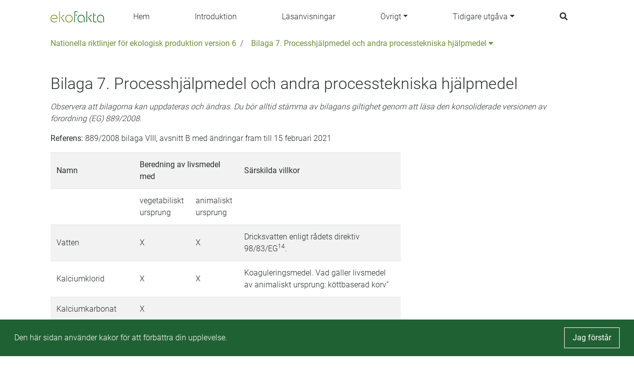

--- FILE ---
content_type: text/html;charset=UTF-8
request_url: https://nationellariktlinjer.ekofakta.se/unit/nr-appendix/9677bf6e-3d23-40a1-9744-874baf63182d;jsessionid=1712BC8DA45390EE93E1978E315F8A00
body_size: 47391
content:
<!--html xmlns:th="http://www.thymeleaf.org" xmlns:layout="http://www.ultraq.net.nz/web/thymeleaf/layout"-->
<!DOCTYPE html>
<html xmlns="http://www.w3.org/1999/xhtml"
      lang = "sv">

<!DOCTYPE html>

<html xmlns="http://www.w3.org/1999/xhtml"
      lang = "sv">


<head>
    <meta charset="utf-8" />
    <meta http-equiv="X-UA-Compatible" content="IE=edge" />
    <meta http-equiv="Content-Type" content="text/html; charset=UTF-8"/>
    <meta name="viewport" content="width=device-width, initial-scale=1, shrink-to-fit=no"/>
    <meta name="description" content="&lt;p&gt;&lt;em&gt;Observera att bilagorna kan uppdateras och &amp;auml;ndras. Du b&amp;ouml;r alltid st&amp;auml;mma av bilagans giltighet genom att l&amp;auml;sa den konsoliderade versionen av f&amp;ouml;rordning (EG) 889/2008.&lt;/em&gt;&lt;/p&gt;
&lt;p&gt;&lt;strong&gt;Referens: &lt;/strong&gt;889/2008 bilaga VIII, avsnitt B med &amp;auml;ndringar fram till 15 februari 2021&lt;/p&gt;
&lt;table&gt;
&lt;tbody&gt;
&lt;tr&gt;
&lt;td width=&quot;130&quot;&gt;
&lt;p&gt;&lt;strong&gt;Namn&lt;/strong&gt;&lt;/p&gt;
&lt;/td&gt;
&lt;td colspan=&quot;2&quot; width=&quot;163&quot;&gt;
&lt;p&gt;&lt;strong&gt;Beredning av livsmedel med&lt;/strong&gt;&lt;/p&gt;
&lt;/td&gt;
&lt;td width=&quot;328&quot;&gt;
&lt;p&gt;&lt;strong&gt;S&amp;auml;rskilda villkor&lt;/strong&gt;&lt;/p&gt;
&lt;/td&gt;
&lt;/tr&gt;
&lt;tr&gt;
&lt;td width=&quot;130&quot;&gt;
&lt;p&gt;&amp;nbsp;&lt;/p&gt;
&lt;/td&gt;
&lt;td width=&quot;85&quot;&gt;
&lt;p&gt;vegetabiliskt ursprung&lt;/p&gt;
&lt;/td&gt;
&lt;td width=&quot;78&quot;&gt;
&lt;p&gt;animaliskt ursprung&lt;/p&gt;
&lt;/td&gt;
&lt;td width=&quot;328&quot;&gt;
&lt;p&gt;&amp;nbsp;&lt;/p&gt;
&lt;/td&gt;
&lt;/tr&gt;
&lt;tr&gt;
&lt;td width=&quot;130&quot;&gt;
&lt;p&gt;Vatten&lt;/p&gt;
&lt;/td&gt;
&lt;td width=&quot;85&quot;&gt;
&lt;p&gt;X&lt;/p&gt;
&lt;/td&gt;
&lt;td width=&quot;78&quot;&gt;
&lt;p&gt;X&lt;/p&gt;
&lt;/td&gt;
&lt;td width=&quot;328&quot;&gt;
&lt;p&gt;Dricksvatten enligt r&amp;aring;dets direktiv 98/83/EG&lt;sup&gt;14&lt;/sup&gt;.&lt;/p&gt;
&lt;/td&gt;
&lt;/tr&gt;
&lt;tr&gt;
&lt;td width=&quot;130&quot;&gt;
&lt;p&gt;Kalciumklorid&lt;/p&gt;
&lt;/td&gt;
&lt;td width=&quot;85&quot;&gt;
&lt;p&gt;X&lt;/p&gt;
&lt;/td&gt;
&lt;td width=&quot;78&quot;&gt;
&lt;p&gt;X&lt;/p&gt;
&lt;/td&gt;
&lt;td width=&quot;328&quot;&gt;
&lt;p&gt;Koaguleringsmedel. Vad g&amp;auml;ller livsmedel av animaliskt ursprung: k&amp;ouml;ttbaserad korv&amp;rdquo;&lt;/p&gt;
&lt;/td&gt;
&lt;/tr&gt;
&lt;tr&gt;
&lt;td width=&quot;130&quot;&gt;
&lt;p&gt;Kalciumkarbonat&lt;/p&gt;
&lt;/td&gt;
&lt;td width=&quot;85&quot;&gt;
&lt;p&gt;X&lt;/p&gt;
&lt;/td&gt;
&lt;td width=&quot;78&quot;&gt;
&lt;p&gt;&amp;nbsp;&lt;/p&gt;
&lt;/td&gt;
&lt;td width=&quot;328&quot;&gt;
&lt;p&gt;&amp;nbsp;&lt;/p&gt;
&lt;/td&gt;
&lt;/tr&gt;
&lt;tr&gt;
&lt;td width=&quot;130&quot;&gt;
&lt;p&gt;Kalciumhydroxid&lt;/p&gt;
&lt;/td&gt;
&lt;td width=&quot;85&quot;&gt;
&lt;p&gt;X&lt;/p&gt;
&lt;/td&gt;
&lt;td width=&quot;78&quot;&gt;
&lt;p&gt;&amp;nbsp;&lt;/p&gt;
&lt;/td&gt;
&lt;td width=&quot;328&quot;&gt;
&lt;p&gt;&amp;nbsp;&lt;/p&gt;
&lt;/td&gt;
&lt;/tr&gt;
&lt;tr&gt;
&lt;td width=&quot;130&quot;&gt;
&lt;p&gt;Kalciumsulfat&lt;/p&gt;
&lt;/td&gt;
&lt;td width=&quot;85&quot;&gt;
&lt;p&gt;X&lt;/p&gt;
&lt;/td&gt;
&lt;td width=&quot;78&quot;&gt;
&lt;p&gt;&amp;nbsp;&lt;/p&gt;
&lt;/td&gt;
&lt;td width=&quot;328&quot;&gt;
&lt;p&gt;Koaguleringsmedel.&lt;/p&gt;
&lt;/td&gt;
&lt;/tr&gt;
&lt;tr&gt;
&lt;td width=&quot;130&quot;&gt;
&lt;p&gt;Magnesiumklorid (eller nigari)&lt;/p&gt;
&lt;/td&gt;
&lt;td width=&quot;85&quot;&gt;
&lt;p&gt;X&lt;/p&gt;
&lt;/td&gt;
&lt;td width=&quot;78&quot;&gt;
&lt;p&gt;&amp;nbsp;&lt;/p&gt;
&lt;/td&gt;
&lt;td width=&quot;328&quot;&gt;
&lt;p&gt;Koaguleringsmedel.&lt;/p&gt;
&lt;/td&gt;
&lt;/tr&gt;
&lt;tr&gt;
&lt;td width=&quot;130&quot;&gt;
&lt;p&gt;Kaliumkarbonat&lt;/p&gt;
&lt;/td&gt;
&lt;td width=&quot;85&quot;&gt;
&lt;p&gt;X&lt;/p&gt;
&lt;/td&gt;
&lt;td width=&quot;78&quot;&gt;
&lt;p&gt;&amp;nbsp;&lt;/p&gt;
&lt;/td&gt;
&lt;td width=&quot;328&quot;&gt;
&lt;p&gt;Torkning av druvor.&lt;/p&gt;
&lt;/td&gt;
&lt;/tr&gt;
&lt;tr&gt;
&lt;td width=&quot;130&quot;&gt;
&lt;p&gt;Natriumkarbonat&lt;/p&gt;
&lt;/td&gt;
&lt;td width=&quot;85&quot;&gt;
&lt;p&gt;X&lt;/p&gt;
&lt;/td&gt;
&lt;td width=&quot;78&quot;&gt;
&lt;p&gt;X&lt;/p&gt;
&lt;/td&gt;
&lt;td width=&quot;328&quot;&gt;
&lt;p&gt;&amp;nbsp;&lt;/p&gt;
&lt;/td&gt;
&lt;/tr&gt;
&lt;tr&gt;
&lt;td width=&quot;130&quot;&gt;
&lt;p&gt;Mj&amp;ouml;lksyra&lt;/p&gt;
&lt;/td&gt;
&lt;td width=&quot;85&quot;&gt;
&lt;p&gt;&amp;nbsp;&lt;/p&gt;
&lt;/td&gt;
&lt;td width=&quot;78&quot;&gt;
&lt;p&gt;X&lt;/p&gt;
&lt;/td&gt;
&lt;td width=&quot;328&quot;&gt;
&lt;p&gt;F&amp;ouml;r reglering av pH-v&amp;auml;rdet i saltlaken vid ostframst&amp;auml;llning&lt;sup&gt;15&lt;/sup&gt;.&lt;/p&gt;
&lt;/td&gt;
&lt;/tr&gt;
&lt;tr&gt;
&lt;td width=&quot;130&quot;&gt;
&lt;p&gt;Citronsyra&lt;/p&gt;
&lt;/td&gt;
&lt;td width=&quot;85&quot;&gt;
&lt;p&gt;X&lt;/p&gt;
&lt;/td&gt;
&lt;td width=&quot;78&quot;&gt;
&lt;p&gt;X&lt;/p&gt;
&lt;/td&gt;
&lt;td width=&quot;328&quot;&gt;
&lt;p&gt;&amp;nbsp;&lt;/p&gt;
&lt;/td&gt;
&lt;/tr&gt;
&lt;tr&gt;
&lt;td width=&quot;130&quot;&gt;
&lt;p&gt;Natriumhydroxid&lt;/p&gt;
&lt;/td&gt;
&lt;td width=&quot;85&quot;&gt;
&lt;p&gt;X&lt;/p&gt;
&lt;/td&gt;
&lt;td width=&quot;78&quot;&gt;
&lt;p&gt;&amp;nbsp;&lt;/p&gt;
&lt;/td&gt;
&lt;td width=&quot;328&quot;&gt;
&lt;p&gt;F&amp;ouml;r sockerproduktion.&lt;/p&gt;
&lt;p&gt;F&amp;ouml;r oljeproduktion utom olivoljeproduktion.&lt;/p&gt;
&lt;/td&gt;
&lt;/tr&gt;
&lt;tr&gt;
&lt;td width=&quot;130&quot;&gt;
&lt;p&gt;Svavelsyra&lt;/p&gt;
&lt;/td&gt;
&lt;td width=&quot;85&quot;&gt;
&lt;p&gt;X&lt;/p&gt;
&lt;/td&gt;
&lt;td width=&quot;78&quot;&gt;
&lt;p&gt;X&lt;/p&gt;
&lt;/td&gt;
&lt;td width=&quot;328&quot;&gt;
&lt;p&gt;Gelatinframst&amp;auml;llning&lt;sup&gt;16&lt;/sup&gt;. Sockerproduktion&lt;sup&gt;16&lt;/sup&gt;.&lt;/p&gt;
&lt;/td&gt;
&lt;/tr&gt;
&lt;tr&gt;
&lt;td width=&quot;130&quot;&gt;
&lt;p&gt;Saltsyra&lt;/p&gt;
&lt;/td&gt;
&lt;td width=&quot;85&quot;&gt;
&lt;p&gt;&amp;nbsp;&lt;/p&gt;
&lt;/td&gt;
&lt;td width=&quot;78&quot;&gt;
&lt;p&gt;X&lt;/p&gt;
&lt;/td&gt;
&lt;td width=&quot;328&quot;&gt;
&lt;p&gt;Gelatinframst&amp;auml;llning.&lt;/p&gt;
&lt;p&gt;F&amp;ouml;r reglering av pH-v&amp;auml;rdet i saltlaken som anv&amp;auml;nds vid framst&amp;auml;llning av ostarna Gouda, Edam, Maasdammer, Boerenkaas och Friese och Leidse Nagelkaas.&lt;/p&gt;
&lt;/td&gt;
&lt;/tr&gt;
&lt;tr&gt;
&lt;td width=&quot;130&quot;&gt;
&lt;p&gt;Ammoniumhydroxid&lt;/p&gt;
&lt;/td&gt;
&lt;td width=&quot;85&quot;&gt;
&lt;p&gt;&amp;nbsp;&lt;/p&gt;
&lt;/td&gt;
&lt;td width=&quot;78&quot;&gt;
&lt;p&gt;X&lt;/p&gt;
&lt;/td&gt;
&lt;td width=&quot;328&quot;&gt;
&lt;p&gt;Gelatinframst&amp;auml;llning.&lt;/p&gt;
&lt;/td&gt;
&lt;/tr&gt;
&lt;tr&gt;
&lt;td width=&quot;130&quot;&gt;
&lt;p&gt;V&amp;auml;teperoxid&lt;/p&gt;
&lt;/td&gt;
&lt;td width=&quot;85&quot;&gt;
&lt;p&gt;&amp;nbsp;&lt;/p&gt;
&lt;/td&gt;
&lt;td width=&quot;78&quot;&gt;
&lt;p&gt;X&lt;/p&gt;
&lt;/td&gt;
&lt;td width=&quot;328&quot;&gt;
&lt;p&gt;Gelatinframst&amp;auml;llning.&lt;/p&gt;
&lt;/td&gt;
&lt;/tr&gt;
&lt;tr&gt;
&lt;td width=&quot;130&quot;&gt;
&lt;p&gt;Koldioxid&lt;/p&gt;
&lt;/td&gt;
&lt;td width=&quot;85&quot;&gt;
&lt;p&gt;X&lt;/p&gt;
&lt;/td&gt;
&lt;td width=&quot;78&quot;&gt;
&lt;p&gt;X&lt;/p&gt;
&lt;/td&gt;
&lt;td width=&quot;328&quot;&gt;
&lt;p&gt;&amp;nbsp;&lt;/p&gt;
&lt;/td&gt;
&lt;/tr&gt;
&lt;tr&gt;
&lt;td width=&quot;130&quot;&gt;
&lt;p&gt;Kv&amp;auml;ve&lt;/p&gt;
&lt;/td&gt;
&lt;td width=&quot;85&quot;&gt;
&lt;p&gt;X&lt;/p&gt;
&lt;/td&gt;
&lt;td width=&quot;78&quot;&gt;
&lt;p&gt;X&lt;/p&gt;
&lt;/td&gt;
&lt;td width=&quot;328&quot;&gt;
&lt;p&gt;&amp;nbsp;&lt;/p&gt;
&lt;/td&gt;
&lt;/tr&gt;
&lt;tr&gt;
&lt;td width=&quot;130&quot;&gt;
&lt;p&gt;Etanol&lt;/p&gt;
&lt;/td&gt;
&lt;td width=&quot;85&quot;&gt;
&lt;p&gt;X&lt;/p&gt;
&lt;/td&gt;
&lt;td width=&quot;78&quot;&gt;
&lt;p&gt;X&lt;/p&gt;
&lt;/td&gt;
&lt;td width=&quot;328&quot;&gt;
&lt;p&gt;L&amp;ouml;sningsmedel.&lt;/p&gt;
&lt;/td&gt;
&lt;/tr&gt;
&lt;tr&gt;
&lt;td width=&quot;130&quot;&gt;
&lt;p&gt;Garvsyra&lt;/p&gt;
&lt;/td&gt;
&lt;td width=&quot;85&quot;&gt;
&lt;p&gt;X&lt;/p&gt;
&lt;/td&gt;
&lt;td width=&quot;78&quot;&gt;
&lt;p&gt;&amp;nbsp;&lt;/p&gt;
&lt;/td&gt;
&lt;td width=&quot;328&quot;&gt;
&lt;p&gt;Filtreringsmedel.&lt;/p&gt;
&lt;/td&gt;
&lt;/tr&gt;
&lt;tr&gt;
&lt;td width=&quot;130&quot;&gt;
&lt;p&gt;&amp;Auml;ggalbumin&lt;/p&gt;
&lt;/td&gt;
&lt;td width=&quot;85&quot;&gt;
&lt;p&gt;X&lt;/p&gt;
&lt;/td&gt;
&lt;td width=&quot;78&quot;&gt;
&lt;p&gt;&amp;nbsp;&lt;/p&gt;
&lt;/td&gt;
&lt;td width=&quot;328&quot;&gt;
&lt;p&gt;&amp;nbsp;&lt;/p&gt;
&lt;/td&gt;
&lt;/tr&gt;
&lt;/tbody&gt;
&lt;/table&gt;
&lt;table style=&quot;font-size: 1rem;&quot;&gt;
&lt;tbody&gt;
&lt;tr&gt;
&lt;td width=&quot;130&quot;&gt;
&lt;p&gt;Kasein&lt;/p&gt;
&lt;/td&gt;
&lt;td width=&quot;85&quot;&gt;
&lt;p&gt;X&lt;/p&gt;
&lt;/td&gt;
&lt;td width=&quot;78&quot;&gt;
&lt;p&gt;&amp;nbsp;&lt;/p&gt;
&lt;/td&gt;
&lt;td width=&quot;328&quot;&gt;
&lt;p&gt;&amp;nbsp;&lt;/p&gt;
&lt;/td&gt;
&lt;/tr&gt;
&lt;tr&gt;
&lt;td width=&quot;130&quot;&gt;
&lt;p&gt;Gelatin&lt;/p&gt;
&lt;/td&gt;
&lt;td width=&quot;85&quot;&gt;
&lt;p&gt;X&lt;/p&gt;
&lt;/td&gt;
&lt;td width=&quot;78&quot;&gt;
&lt;p&gt;&amp;nbsp;&lt;/p&gt;
&lt;/td&gt;
&lt;td width=&quot;328&quot;&gt;
&lt;p&gt;&amp;nbsp;&lt;/p&gt;
&lt;/td&gt;
&lt;/tr&gt;
&lt;tr&gt;
&lt;td width=&quot;130&quot;&gt;
&lt;p&gt;Husbloss&lt;/p&gt;
&lt;/td&gt;
&lt;td width=&quot;85&quot;&gt;
&lt;p&gt;X&lt;/p&gt;
&lt;/td&gt;
&lt;td width=&quot;78&quot;&gt;
&lt;p&gt;&amp;nbsp;&lt;/p&gt;
&lt;/td&gt;
&lt;td width=&quot;328&quot;&gt;
&lt;p&gt;&amp;nbsp;&lt;/p&gt;
&lt;/td&gt;
&lt;/tr&gt;
&lt;tr&gt;
&lt;td width=&quot;130&quot;&gt;
&lt;p&gt;Vegetabiliska oljor&lt;/p&gt;
&lt;/td&gt;
&lt;td width=&quot;85&quot;&gt;
&lt;p&gt;X&lt;/p&gt;
&lt;/td&gt;
&lt;td width=&quot;78&quot;&gt;
&lt;p&gt;X&lt;/p&gt;
&lt;/td&gt;
&lt;td width=&quot;328&quot;&gt;
&lt;p&gt;Sm&amp;ouml;rj-, sl&amp;auml;pp- eller skumd&amp;auml;mpningsmedel. Endast n&amp;auml;r den h&amp;auml;rr&amp;ouml;r fr&amp;aring;n ekologisk produktion.&lt;/p&gt;
&lt;/td&gt;
&lt;/tr&gt;
&lt;tr&gt;
&lt;td width=&quot;130&quot;&gt;
&lt;p&gt;Kiseldioxid i form av gel eller kolloid&lt;/p&gt;
&lt;/td&gt;
&lt;td width=&quot;85&quot;&gt;
&lt;p&gt;X&lt;/p&gt;
&lt;/td&gt;
&lt;td width=&quot;78&quot;&gt;
&lt;p&gt;&amp;nbsp;&lt;/p&gt;
&lt;/td&gt;
&lt;td width=&quot;328&quot;&gt;
&lt;p&gt;&amp;nbsp;&lt;/p&gt;
&lt;/td&gt;
&lt;/tr&gt;
&lt;tr&gt;
&lt;td width=&quot;130&quot;&gt;
&lt;p&gt;Aktivt kol&lt;/p&gt;
&lt;/td&gt;
&lt;td width=&quot;85&quot;&gt;
&lt;p&gt;X&lt;/p&gt;
&lt;/td&gt;
&lt;td width=&quot;78&quot;&gt;
&lt;p&gt;X&lt;/p&gt;
&lt;/td&gt;
&lt;td width=&quot;328&quot;&gt;
&lt;p&gt;&amp;nbsp;&lt;/p&gt;
&lt;/td&gt;
&lt;/tr&gt;
&lt;tr&gt;
&lt;td width=&quot;130&quot;&gt;
&lt;p&gt;Talk&lt;/p&gt;
&lt;/td&gt;
&lt;td width=&quot;85&quot;&gt;
&lt;p&gt;X&lt;/p&gt;
&lt;/td&gt;
&lt;td width=&quot;78&quot;&gt;
&lt;p&gt;&amp;nbsp;&lt;/p&gt;
&lt;/td&gt;
&lt;td width=&quot;328&quot;&gt;
&lt;p&gt;I enlighet med de s&amp;auml;rskilda renhetskriterierna f&amp;ouml;r livsmedelstillsats E 553b.&lt;/p&gt;
&lt;/td&gt;
&lt;/tr&gt;
&lt;tr&gt;
&lt;td width=&quot;130&quot;&gt;
&lt;p&gt;Bentonit&lt;/p&gt;
&lt;/td&gt;
&lt;td width=&quot;85&quot;&gt;
&lt;p&gt;X&lt;/p&gt;
&lt;/td&gt;
&lt;td width=&quot;78&quot;&gt;
&lt;p&gt;X&lt;/p&gt;
&lt;/td&gt;
&lt;td width=&quot;328&quot;&gt;
&lt;p&gt;F&amp;ouml;rtjockningsmedel f&amp;ouml;r mj&amp;ouml;d&lt;sup&gt;16&lt;/sup&gt;.&lt;/p&gt;
&lt;/td&gt;
&lt;/tr&gt;
&lt;tr&gt;
&lt;td width=&quot;130&quot;&gt;
&lt;p&gt;Cellulosa&lt;/p&gt;
&lt;/td&gt;
&lt;td width=&quot;85&quot;&gt;
&lt;p&gt;X&lt;/p&gt;
&lt;/td&gt;
&lt;td width=&quot;78&quot;&gt;
&lt;p&gt;X&lt;/p&gt;
&lt;/td&gt;
&lt;td width=&quot;328&quot;&gt;
&lt;p&gt;Gelatinframst&amp;auml;llning&lt;sup&gt;16&lt;/sup&gt;.&lt;/p&gt;
&lt;/td&gt;
&lt;/tr&gt;
&lt;tr&gt;
&lt;td width=&quot;130&quot;&gt;
&lt;p&gt;Kiselgur (diatomit, diatom&amp;eacute;jord)&lt;/p&gt;
&lt;/td&gt;
&lt;td width=&quot;85&quot;&gt;
&lt;p&gt;X&lt;/p&gt;
&lt;/td&gt;
&lt;td width=&quot;78&quot;&gt;
&lt;p&gt;X&lt;/p&gt;
&lt;/td&gt;
&lt;td width=&quot;328&quot;&gt;
&lt;p&gt;Gelatinframst&amp;auml;llning&lt;sup&gt;16&lt;/sup&gt;.&lt;/p&gt;
&lt;/td&gt;
&lt;/tr&gt;
&lt;tr&gt;
&lt;td width=&quot;130&quot;&gt;
&lt;p&gt;Perlit&lt;/p&gt;
&lt;/td&gt;
&lt;td width=&quot;85&quot;&gt;
&lt;p&gt;X&lt;/p&gt;
&lt;/td&gt;
&lt;td width=&quot;78&quot;&gt;
&lt;p&gt;X&lt;/p&gt;
&lt;/td&gt;
&lt;td width=&quot;328&quot;&gt;
&lt;p&gt;Gelatinframst&amp;auml;llning&lt;sup&gt;16&lt;/sup&gt;.&lt;/p&gt;
&lt;/td&gt;
&lt;/tr&gt;
&lt;tr&gt;
&lt;td width=&quot;130&quot;&gt;
&lt;p&gt;Hasseln&amp;ouml;tskal&lt;/p&gt;
&lt;/td&gt;
&lt;td width=&quot;85&quot;&gt;
&lt;p&gt;X&lt;/p&gt;
&lt;/td&gt;
&lt;td width=&quot;78&quot;&gt;
&lt;p&gt;&amp;nbsp;&lt;/p&gt;
&lt;/td&gt;
&lt;td width=&quot;328&quot;&gt;
&lt;p&gt;&amp;nbsp;&lt;/p&gt;
&lt;/td&gt;
&lt;/tr&gt;
&lt;tr&gt;
&lt;td width=&quot;130&quot;&gt;
&lt;p&gt;Rismj&amp;ouml;l&lt;/p&gt;
&lt;/td&gt;
&lt;td width=&quot;85&quot;&gt;
&lt;p&gt;X&lt;/p&gt;
&lt;/td&gt;
&lt;td width=&quot;78&quot;&gt;
&lt;p&gt;&amp;nbsp;&lt;/p&gt;
&lt;/td&gt;
&lt;td width=&quot;328&quot;&gt;
&lt;p&gt;&amp;nbsp;&lt;/p&gt;
&lt;/td&gt;
&lt;/tr&gt;
&lt;tr&gt;
&lt;td width=&quot;130&quot;&gt;
&lt;p&gt;Bivax&lt;/p&gt;
&lt;/td&gt;
&lt;td width=&quot;85&quot;&gt;
&lt;p&gt;X&lt;/p&gt;
&lt;/td&gt;
&lt;td width=&quot;78&quot;&gt;
&lt;p&gt;&amp;nbsp;&lt;/p&gt;
&lt;/td&gt;
&lt;td width=&quot;328&quot;&gt;
&lt;p&gt;Sl&amp;auml;ppmedel. Ekologiskt bivax.&lt;/p&gt;
&lt;/td&gt;
&lt;/tr&gt;
&lt;tr&gt;
&lt;td width=&quot;130&quot;&gt;
&lt;p&gt;Karnaubavax&lt;/p&gt;
&lt;/td&gt;
&lt;td width=&quot;85&quot;&gt;
&lt;p&gt;X&lt;/p&gt;
&lt;/td&gt;
&lt;td width=&quot;78&quot;&gt;
&lt;p&gt;&amp;nbsp;&lt;/p&gt;
&lt;/td&gt;
&lt;td width=&quot;328&quot;&gt;
&lt;p&gt;Sl&amp;auml;ppmedel.&lt;/p&gt;
&lt;p&gt;Endast n&amp;auml;r det h&amp;auml;rr&amp;ouml;r fr&amp;aring;n ekologiska r&amp;aring;varor.&lt;/p&gt;
&lt;/td&gt;
&lt;/tr&gt;
&lt;tr&gt;
&lt;td width=&quot;130&quot;&gt;
&lt;p&gt;&amp;Auml;ttiksyra/&amp;auml;ttika&lt;/p&gt;
&lt;/td&gt;
&lt;td width=&quot;85&quot;&gt;
&lt;p&gt;&amp;nbsp;&lt;/p&gt;
&lt;/td&gt;
&lt;td width=&quot;78&quot;&gt;
&lt;p&gt;X&lt;/p&gt;
&lt;/td&gt;
&lt;td width=&quot;328&quot;&gt;
&lt;p&gt;Endast n&amp;auml;r den h&amp;auml;rr&amp;ouml;r fr&amp;aring;n ekologisk produktion.&lt;/p&gt;
&lt;p&gt;F&amp;ouml;r fiskberedning: endast fr&amp;aring;n bioteknisk k&amp;auml;lla, utom n&amp;auml;r den produceras av eller h&amp;auml;rr&amp;ouml;r fr&amp;aring;n genetiskt modifierade organismer.&lt;/p&gt;
&lt;/td&gt;
&lt;/tr&gt;
&lt;tr&gt;
&lt;td width=&quot;130&quot;&gt;
&lt;p&gt;Tiaminhydroklorid&lt;/p&gt;
&lt;/td&gt;
&lt;td width=&quot;85&quot;&gt;
&lt;p&gt;X&lt;/p&gt;
&lt;/td&gt;
&lt;td width=&quot;78&quot;&gt;
&lt;p&gt;X&lt;/p&gt;
&lt;/td&gt;
&lt;td width=&quot;328&quot;&gt;
&lt;p&gt;Endast f&amp;ouml;r anv&amp;auml;ndning i beredning av fruktviner, inklusive cider och p&amp;auml;roncider och mj&amp;ouml;d.&lt;/p&gt;
&lt;/td&gt;
&lt;/tr&gt;
&lt;tr&gt;
&lt;td width=&quot;130&quot;&gt;
&lt;p&gt;Diammoniumfosfat&lt;/p&gt;
&lt;/td&gt;
&lt;td width=&quot;85&quot;&gt;
&lt;p&gt;X&lt;/p&gt;
&lt;/td&gt;
&lt;td width=&quot;78&quot;&gt;
&lt;p&gt;X&lt;/p&gt;
&lt;/td&gt;
&lt;td width=&quot;328&quot;&gt;
&lt;p&gt;Endast f&amp;ouml;r anv&amp;auml;ndning i beredning av fruktviner, inklusive cider och p&amp;auml;roncider och mj&amp;ouml;d.&lt;/p&gt;
&lt;/td&gt;
&lt;/tr&gt;
&lt;tr&gt;
&lt;td width=&quot;130&quot;&gt;
&lt;p&gt;Tr&amp;auml;fiber&lt;/p&gt;
&lt;/td&gt;
&lt;td width=&quot;85&quot;&gt;
&lt;p&gt;X&lt;/p&gt;
&lt;/td&gt;
&lt;td width=&quot;78&quot;&gt;
&lt;p&gt;X&lt;/p&gt;
&lt;/td&gt;
&lt;td width=&quot;328&quot;&gt;
&lt;p&gt;Timrets ursprung b&amp;ouml;r begr&amp;auml;nsas till certifierat, h&amp;aring;llbart avverkat tr&amp;auml;.&lt;/p&gt;
&lt;p&gt;Tr&amp;auml; som anv&amp;auml;nds f&amp;aring;r inte inneh&amp;aring;lla toxiska best&amp;aring;ndsdelar (behandling efter sk&amp;ouml;rd, naturligt f&amp;ouml;rekommande gifter eller toxiner fr&amp;aring;n mikroorganismer).&lt;/p&gt;
&lt;/td&gt;
&lt;/tr&gt;
&lt;/tbody&gt;
&lt;/table&gt;
&lt;p&gt;&lt;sup&gt;14&lt;/sup&gt; EGT L 330, 5.12.1998, s. 32.&lt;/p&gt;
&lt;p&gt;&lt;sup&gt;15&lt;/sup&gt; Begr&amp;auml;nsningen g&amp;auml;ller endast animaliska produkter.&lt;/p&gt;
&lt;p&gt;&lt;sup&gt;16&lt;/sup&gt; Begr&amp;auml;nsningen g&amp;auml;ller endast vegetabiliska produkter.&lt;/p&gt;"/>
    <meta name="author" content="Default theme"/>

    <link rel="apple-touch-icon" sizes="180x180" href="/public/apple-touch-icon.png;jsessionid=CC94CE685A533015B7B6C7E6F02E3744"/>
    <link rel="icon" type="image/png" sizes="32x32" href="/public/favicon-32x32.png;jsessionid=CC94CE685A533015B7B6C7E6F02E3744"/>
    <link rel="icon" type="image/png" sizes="16x16" href="/public/favicon-16x16.png;jsessionid=CC94CE685A533015B7B6C7E6F02E3744"/>
    <link rel="manifest" href="/public/site.webmanifest;jsessionid=CC94CE685A533015B7B6C7E6F02E3744"/>
    <link rel="mask-icon" href="/public/safari-pinned-tab.svg;jsessionid=CC94CE685A533015B7B6C7E6F02E3744" color="#7a942a"/>
    <link rel="shortcut icon" href="/public/favicon.ico;jsessionid=CC94CE685A533015B7B6C7E6F02E3744"/>
    <meta name="msapplication-TileColor" content="#ffffff" />
    <meta name="msapplication-config" content="/public/browserconfig.xml;jsessionid=CC94CE685A533015B7B6C7E6F02E3744" />

    <link href="/css/libs/bootstrap-4.3.min.css;jsessionid=CC94CE685A533015B7B6C7E6F02E3744" rel="stylesheet"/>

    <link href="/css/main2020.css;jsessionid=CC94CE685A533015B7B6C7E6F02E3744?v=2021.0.3-SNAPSHOT" rel="stylesheet"/>
    <link href="/css/default-theme.css;jsessionid=CC94CE685A533015B7B6C7E6F02E3744?v=2021.0.3-SNAPSHOT" rel="stylesheet"/>
    <link href="https://use.fontawesome.com/releases/v5.0.6/css/all.css" rel="stylesheet"/>

    <script>
        /*<![CDATA[*/
            var baseUrl = "\/javascript;jsessionid=CC94CE685A533015B7B6C7E6F02E3744"
            var buildNumber = "2021.0.3-SNAPSHOT"
            var require = {
                baseUrl: baseUrl,
                shim: {
                    "gmaps": {
                        exports: "google.maps"
                    }
                },
                paths: {
                    "jquery": "libs/jquery-3.4.1.min",
                    "bootstrap": "libs/bootstrap-4.3.bundle.min",
                    "common": "common2020",
                    "filter": "filter2020",
                    "moment": "libs/moment.min",
                    "gmaps": "//maps.googleapis.com/maps/api/js?key=AIzaSyAgI5dqcjJe479GWV9E8JZwZtf2TnUthIk",
                    "LazyLoad": "libs/lazyload.min",
                    "intersectionObserver": "libs/intersection-observer-amd"
                },
                optimizeCss: "none",
                optimize: "none",
                urlArgs: function(id, url) {
                    if (url.indexOf("/libs") !== -1 || id === "gmaps") {
                        return "";
                    }

                    return "?v=" + buildNumber;
                }
            }
        /*]]>*/
    </script>
    <script src="/javascript/libs/require-2.3.6.min.js;jsessionid=CC94CE685A533015B7B6C7E6F02E3744"></script>

    <title> Bilaga 7. Processhjälpmedel och andra processtekniska hjälpmedel</title>

    <!-- Google Tag Manager -->
    <script>
        (function(w,d,s,l,i){
            w[l]=w[l]||[];w[l].push({'gtm.start':new Date().getTime(),event:'gtm.js'});
            var f=d.getElementsByTagName(s)[0],
                j=d.createElement(s),dl=l!='dataLayer'?'&l='+l:'';j.async=true;j.src='https://www.googletagmanager.com/gtm.js?id='+i+dl;f.parentNode.insertBefore(j,f);
        })(window,document,'script','dataLayer','GTM-WSQQB7T');</script>
    <!-- End Google Tag Manager -->
</head>

</html>

<body class="body-mt-2">
<!-- Google Tag Manager (noscript) -->
<noscript><iframe src="https://www.googletagmanager.com/ns.html?id=GTM-WSQQB7T" height="0" width="0" style="display:none;visibility:hidden"></iframe></noscript>
<!-- End Google Tag Manager (noscript) -->

<main>
    <input type="hidden" id="currentLocale" value="${#locale.language}" />
    
    
        <header id="pageHeader" class=" has-breadcrumbs">
   <div class="container">
      <nav class="navbar">
         <a class="navbar-brand" href="/;jsessionid=CC94CE685A533015B7B6C7E6F02E3744" aria-label="Back to the home page" title="Navigate to the home page">
            <img src="/public/ekofakta.svg;jsessionid=CC94CE685A533015B7B6C7E6F02E3744" class="header-image"></img>
         </a>
         
            
            
               <a class="nav-link nav-item"
                  href="/page/187960">Hem</a>
            
         
            
            
               <a class="nav-link nav-item"
                  href="/page/506234">Introduktion</a>
            
         
            
            
               <a class="nav-link nav-item"
                  href="/page/506069">Läsanvisningar</a>
            
         
            
               <div class="navigation-dropdown position-relative">
                  <a href="#" class="dropdown-toggle nav-item nav-link" id="dropdown-Övrigt" role="button" data-toggle="dropdown" aria-haspopup="true" aria-expanded="false">Övrigt</a>
                  <div class="dropdown-menu dropdown-menu-right" aria-labelledby="dropdown-Övrigt">
                     <div class="pl-3 pr-3 d-inline-block">
                        <a class="dropdown-item"
                           href="/page/505191">Arbetet med de Nationella riktlinjerna</a>
                     </div>
                     <div class="pl-3 pr-3 d-inline-block">
                        <a class="dropdown-item"
                           href="/page/535200">Inspel till Nationella riktlinjer</a>
                     </div>
                     <div class="pl-3 pr-3 d-inline-block">
                        <a class="dropdown-item"
                           href="/page/535222">Tillåtna insatsvaror i Sverige</a>
                     </div>
                     <div class="pl-3 pr-3 d-inline-block">
                        <a class="dropdown-item"
                           href="/page/534324">Kontakta oss</a>
                     </div>
                  </div>
               </div>
            
            
         
            
               <div class="navigation-dropdown position-relative">
                  <a href="#" class="dropdown-toggle nav-item nav-link" id="dropdown-Tidigare utgåva" role="button" data-toggle="dropdown" aria-haspopup="true" aria-expanded="false">Tidigare utgåva</a>
                  <div class="dropdown-menu dropdown-menu-right" aria-labelledby="dropdown-Tidigare utgåva">
                     <div class="pl-3 pr-3 d-inline-block">
                        <a class="dropdown-item"
                           href="/unit/nr-edition/74e1f710-7470-4f01-8535-582d3467df59">Läs utgåvan</a>
                     </div>
                     <div class="pl-3 pr-3 d-inline-block">
                        <a class="dropdown-item"
                           href="/page/505147">Ladda ner</a>
                     </div>
                  </div>
               </div>
            
            
         
         <a class="nav-link nav-item nav-link-search" id="searchAnchor" href="#">
            <i class="fas fa-search"></i>
         </a>

         <div class="menu-wrap" aria-hidden="true">
            <label for="hamburgerCheckbox" class="d-none">Checkbox that handles if the menu on smaller devices should be visible</label>
            <input id="hamburgerCheckbox" tabindex="-1" type="checkbox" class="toggler" role="checkbox" />
            <div class="hamburger">
               <div></div>
            </div>
            <div class="menu bg-dark">
               <div>
                  <div>
                     <ul>
                        
                           <li>
                              
                              
                                 <a class="nav-item nav-link"
                                    href="/page/187960">Hem</a>
                              
                           </li>
                        
                           <li>
                              
                              
                                 <a class="nav-item nav-link"
                                    href="/page/506234">Introduktion</a>
                              
                           </li>
                        
                           <li>
                              
                              
                                 <a class="nav-item nav-link"
                                    href="/page/506069">Läsanvisningar</a>
                              
                           </li>
                        
                           <li>
                              
                                 <a href="#collapse-Övrigt" class="nav-item nav-link" role="button" data-toggle="collapse" aria-haspopup="true" aria-expanded="false" aria-controls="collapse-Övrigt" data-target="#collapse-Övrigt">Övrigt</a>
                                 <div class="collapse" id="collapse-Övrigt">
                                    <a class="nav-item nav-link"
                                       href="/page/505191">Arbetet med de Nationella riktlinjerna</a><a class="nav-item nav-link"
                                       href="/page/535200">Inspel till Nationella riktlinjer</a><a class="nav-item nav-link"
                                       href="/page/535222">Tillåtna insatsvaror i Sverige</a><a class="nav-item nav-link"
                                       href="/page/534324">Kontakta oss</a>
                                 </div>
                              
                              
                           </li>
                        
                           <li>
                              
                                 <a href="#collapse-Tidigareutgåva" class="nav-item nav-link" role="button" data-toggle="collapse" aria-haspopup="true" aria-expanded="false" aria-controls="collapse-Tidigareutgåva" data-target="#collapse-Tidigareutgåva">Tidigare utgåva</a>
                                 <div class="collapse" id="collapse-Tidigareutgåva">
                                    <a class="nav-item nav-link"
                                       href="/unit/nr-edition/74e1f710-7470-4f01-8535-582d3467df59">Läs utgåvan</a><a class="nav-item nav-link"
                                       href="/page/505147">Ladda ner</a>
                                 </div>
                              
                              
                           </li>
                        
                     </ul>
                  </div>
               </div>
            </div>
         </div>
      </nav>
   </div>

   <div class="search-container container search" id="searchContainer">
    <div class="row justify-content-center">
        <div class="col-12">
            <form id="searchForm" action="/search;jsessionid=CC94CE685A533015B7B6C7E6F02E3744" method="POST" autocomplete="off">
                <div class="form-row">
                    <div class="form-group col-12">
                        <label for="searchInput">Vad söker du?</label>
                        <div class="position-relative">
                            <button type="submit" class="search-submit-button">
                                <i class="fas fa-search"></i>
                            </button>
                            <input type="search" class="form-control" id="searchInput" placeholder="Skriv sökord" name="query" />
                            <div id="searchAutocomplete" class="search-autocomplete-container d-none">
                                <label>Menar du:</label>
                            </div>
                        </div>
                    </div>
                </div>
            </form>
        </div>
    </div>
 </div>

   
      <div class="container">
    <nav aria-label="breadcrumb" class="breadcrumb-nav">
        <div class="breadcrumb-list">
            
    <div class="breadcrumb-list-item mw-2 ">
        
        
            <a href="/unit/nr-edition/74e1f710-7470-4f01-8535-582d3467df59;jsessionid=CC94CE685A533015B7B6C7E6F02E3744">Nationella riktlinjer för ekologisk produktion version 6</a>
        
    </div>

    
        <span class="breadcrumb-list-item-separator pr-2 pl-2">/</span>
        
    <div class="breadcrumb-list-item mw-2 mw-last">
        
            <div class="dropdown">
                <button type="button" class="pl-2 pr-2" data-toggle="dropdown" aria-haspopup="true" aria-expanded="false">
                    Bilaga 7. Processhjälpmedel och andra processtekniska hjälpmedel
                    <i class="fas fa-caret-down"></i>
                </button>
                <div class="dropdown-menu dropdown-menu-right">
                    
                        <a href="/unit/nr-chapter/cadbe9e5-94c0-4fcc-ad3b-16e11a53e773;jsessionid=CC94CE685A533015B7B6C7E6F02E3744" 
                            class="dropdown-item  ">1. Mål och generella principer för ekologisk produktion</a><a href="/unit/nr-chapter/2b4aae91-5c56-4d51-ba63-289b809770b8;jsessionid=CC94CE685A533015B7B6C7E6F02E3744" 
                            class="dropdown-item  ">2. Regler för certifiering</a><a href="/unit/nr-chapter/50c98448-0fa7-497a-8495-69616bd21d54;jsessionid=CC94CE685A533015B7B6C7E6F02E3744" 
                            class="dropdown-item  ">3. Växtodling</a><a href="/unit/nr-chapter/61f71d47-e8cb-4b88-9a55-01aaade3a6d0;jsessionid=CC94CE685A533015B7B6C7E6F02E3744" 
                            class="dropdown-item  ">4. Vildväxande produktion</a><a href="/unit/nr-chapter/18d806d3-6801-4c3d-8b71-9334dd3552fe;jsessionid=CC94CE685A533015B7B6C7E6F02E3744" 
                            class="dropdown-item  ">5. Djurhållning</a><a href="/unit/nr-chapter/8c6c2a31-4cad-4640-8b1b-3d8b6ed72a7f;jsessionid=CC94CE685A533015B7B6C7E6F02E3744" 
                            class="dropdown-item  ">6. Biodling</a><a href="/unit/nr-chapter/1b729e6a-cb72-4c14-b52f-a971f82209b7;jsessionid=CC94CE685A533015B7B6C7E6F02E3744" 
                            class="dropdown-item  ">7. Förädling av livsmedel</a><a href="/unit/nr-chapter/ca63fe8a-01a2-4628-a17c-34203e548202;jsessionid=CC94CE685A533015B7B6C7E6F02E3744" 
                            class="dropdown-item  ">8 Förädling av foder</a><a href="/unit/nr-chapter/a022da1b-4cae-4f82-9418-1b18cadfc125;jsessionid=CC94CE685A533015B7B6C7E6F02E3744" 
                            class="dropdown-item  ">9. Import</a><a href="/unit/nr-chapter/ae1c688b-92de-425b-b606-83b3dd07be22;jsessionid=CC94CE685A533015B7B6C7E6F02E3744" 
                            class="dropdown-item  ">10. Märkning av ekologiska produkter</a>
                    
                    <a href="/unit/nr-appendix/f1aca2d8-7997-49b8-8e12-84c854c1ecec;jsessionid=CC94CE685A533015B7B6C7E6F02E3744" 
                        class="dropdown-item  ">Bilaga 1. Tillåtna gödselmedel och jordförbättringsmedel</a><a href="/unit/nr-appendix/abc0f2de-2cf5-4580-8d4d-51a65044eb17;jsessionid=CC94CE685A533015B7B6C7E6F02E3744" 
                        class="dropdown-item  ">Bilaga 2. Tillåtna växtskyddsmedel</a><a href="/unit/nr-appendix/fa55cc5f-d63f-427c-bac9-53a32dfe838a;jsessionid=CC94CE685A533015B7B6C7E6F02E3744" 
                        class="dropdown-item  ">Bilaga 3. Foderråvaror</a><a href="/unit/nr-appendix/c3ce4c83-8c20-4991-912b-ccc8116ef002;jsessionid=CC94CE685A533015B7B6C7E6F02E3744" 
                        class="dropdown-item  ">Bilaga 4. Fodertillsatser</a><a href="/unit/nr-appendix/3ae93c32-b229-4004-890d-ca8b2aa8d50d;jsessionid=CC94CE685A533015B7B6C7E6F02E3744" 
                        class="dropdown-item  ">Bilaga 5. Produkter för rengöring och desinfektion</a><a href="/unit/nr-appendix/88cef2e2-114a-4e88-95c7-c010e5a6cb3e;jsessionid=CC94CE685A533015B7B6C7E6F02E3744" 
                        class="dropdown-item  ">Bilaga 6. Livsmedelstillsatser inklusive bärare</a><a href="/unit/nr-appendix/9677bf6e-3d23-40a1-9744-874baf63182d;jsessionid=CC94CE685A533015B7B6C7E6F02E3744" 
                        class="dropdown-item active-breadcrumb active-parent-breadcrumb">Bilaga 7. Processhjälpmedel och andra processtekniska hjälpmedel</a><a href="/unit/nr-appendix/e7788af1-086a-4953-a81f-dd6b93d76c56;jsessionid=CC94CE685A533015B7B6C7E6F02E3744" 
                        class="dropdown-item  ">Bilaga 8. Bearbetningshjälpmedel för produktion av jäst och jästprodukter</a><a href="/unit/nr-appendix/b7130b1c-7245-49d4-ac4f-793e502bf78f;jsessionid=CC94CE685A533015B7B6C7E6F02E3744" 
                        class="dropdown-item  ">Bilaga 9. Produkter och ämnen som får användas eller tillsättas i vin</a><a href="/unit/nr-appendix/bf2249c0-f028-4e89-9b83-5d100b0f9971;jsessionid=CC94CE685A533015B7B6C7E6F02E3744" 
                        class="dropdown-item  ">Bilaga 10. Konventionella ingredienser av jordbruksursprung</a><a href="/unit/nr-appendix/93643f17-c5cb-4f91-9df8-b3e9b113b3dd;jsessionid=CC94CE685A533015B7B6C7E6F02E3744" 
                        class="dropdown-item  ">Bilaga 11. Definitioner</a>
                    
                </div>
            </div>
        
        
    </div>

    

    

        </div>
    </nav>
</div>
   
</header>
    

    
    
    <div class="body-content">
        <article class="page-title container">
            <h1 class="page-title-text">Bilaga 7. Processhjälpmedel och andra processtekniska hjälpmedel</h1>
        </article>
        <article class="page-description container regular-component">
            <div class="regular-component TEXT mt-3">
                <div class="parsed-text">
    <p><em>Observera att bilagorna kan uppdateras och &auml;ndras. Du b&ouml;r alltid st&auml;mma av bilagans giltighet genom att l&auml;sa den konsoliderade versionen av f&ouml;rordning (EG) 889/2008.</em></p>
<p><strong>Referens: </strong>889/2008 bilaga VIII, avsnitt B med &auml;ndringar fram till 15 februari 2021</p>
<table>
<tbody>
<tr>
<td width="130">
<p><strong>Namn</strong></p>
</td>
<td colspan="2" width="163">
<p><strong>Beredning av livsmedel med</strong></p>
</td>
<td width="328">
<p><strong>S&auml;rskilda villkor</strong></p>
</td>
</tr>
<tr>
<td width="130">
<p>&nbsp;</p>
</td>
<td width="85">
<p>vegetabiliskt ursprung</p>
</td>
<td width="78">
<p>animaliskt ursprung</p>
</td>
<td width="328">
<p>&nbsp;</p>
</td>
</tr>
<tr>
<td width="130">
<p>Vatten</p>
</td>
<td width="85">
<p>X</p>
</td>
<td width="78">
<p>X</p>
</td>
<td width="328">
<p>Dricksvatten enligt r&aring;dets direktiv 98/83/EG<sup>14</sup>.</p>
</td>
</tr>
<tr>
<td width="130">
<p>Kalciumklorid</p>
</td>
<td width="85">
<p>X</p>
</td>
<td width="78">
<p>X</p>
</td>
<td width="328">
<p>Koaguleringsmedel. Vad g&auml;ller livsmedel av animaliskt ursprung: k&ouml;ttbaserad korv&rdquo;</p>
</td>
</tr>
<tr>
<td width="130">
<p>Kalciumkarbonat</p>
</td>
<td width="85">
<p>X</p>
</td>
<td width="78">
<p>&nbsp;</p>
</td>
<td width="328">
<p>&nbsp;</p>
</td>
</tr>
<tr>
<td width="130">
<p>Kalciumhydroxid</p>
</td>
<td width="85">
<p>X</p>
</td>
<td width="78">
<p>&nbsp;</p>
</td>
<td width="328">
<p>&nbsp;</p>
</td>
</tr>
<tr>
<td width="130">
<p>Kalciumsulfat</p>
</td>
<td width="85">
<p>X</p>
</td>
<td width="78">
<p>&nbsp;</p>
</td>
<td width="328">
<p>Koaguleringsmedel.</p>
</td>
</tr>
<tr>
<td width="130">
<p>Magnesiumklorid (eller nigari)</p>
</td>
<td width="85">
<p>X</p>
</td>
<td width="78">
<p>&nbsp;</p>
</td>
<td width="328">
<p>Koaguleringsmedel.</p>
</td>
</tr>
<tr>
<td width="130">
<p>Kaliumkarbonat</p>
</td>
<td width="85">
<p>X</p>
</td>
<td width="78">
<p>&nbsp;</p>
</td>
<td width="328">
<p>Torkning av druvor.</p>
</td>
</tr>
<tr>
<td width="130">
<p>Natriumkarbonat</p>
</td>
<td width="85">
<p>X</p>
</td>
<td width="78">
<p>X</p>
</td>
<td width="328">
<p>&nbsp;</p>
</td>
</tr>
<tr>
<td width="130">
<p>Mj&ouml;lksyra</p>
</td>
<td width="85">
<p>&nbsp;</p>
</td>
<td width="78">
<p>X</p>
</td>
<td width="328">
<p>F&ouml;r reglering av pH-v&auml;rdet i saltlaken vid ostframst&auml;llning<sup>15</sup>.</p>
</td>
</tr>
<tr>
<td width="130">
<p>Citronsyra</p>
</td>
<td width="85">
<p>X</p>
</td>
<td width="78">
<p>X</p>
</td>
<td width="328">
<p>&nbsp;</p>
</td>
</tr>
<tr>
<td width="130">
<p>Natriumhydroxid</p>
</td>
<td width="85">
<p>X</p>
</td>
<td width="78">
<p>&nbsp;</p>
</td>
<td width="328">
<p>F&ouml;r sockerproduktion.</p>
<p>F&ouml;r oljeproduktion utom olivoljeproduktion.</p>
</td>
</tr>
<tr>
<td width="130">
<p>Svavelsyra</p>
</td>
<td width="85">
<p>X</p>
</td>
<td width="78">
<p>X</p>
</td>
<td width="328">
<p>Gelatinframst&auml;llning<sup>16</sup>. Sockerproduktion<sup>16</sup>.</p>
</td>
</tr>
<tr>
<td width="130">
<p>Saltsyra</p>
</td>
<td width="85">
<p>&nbsp;</p>
</td>
<td width="78">
<p>X</p>
</td>
<td width="328">
<p>Gelatinframst&auml;llning.</p>
<p>F&ouml;r reglering av pH-v&auml;rdet i saltlaken som anv&auml;nds vid framst&auml;llning av ostarna Gouda, Edam, Maasdammer, Boerenkaas och Friese och Leidse Nagelkaas.</p>
</td>
</tr>
<tr>
<td width="130">
<p>Ammoniumhydroxid</p>
</td>
<td width="85">
<p>&nbsp;</p>
</td>
<td width="78">
<p>X</p>
</td>
<td width="328">
<p>Gelatinframst&auml;llning.</p>
</td>
</tr>
<tr>
<td width="130">
<p>V&auml;teperoxid</p>
</td>
<td width="85">
<p>&nbsp;</p>
</td>
<td width="78">
<p>X</p>
</td>
<td width="328">
<p>Gelatinframst&auml;llning.</p>
</td>
</tr>
<tr>
<td width="130">
<p>Koldioxid</p>
</td>
<td width="85">
<p>X</p>
</td>
<td width="78">
<p>X</p>
</td>
<td width="328">
<p>&nbsp;</p>
</td>
</tr>
<tr>
<td width="130">
<p>Kv&auml;ve</p>
</td>
<td width="85">
<p>X</p>
</td>
<td width="78">
<p>X</p>
</td>
<td width="328">
<p>&nbsp;</p>
</td>
</tr>
<tr>
<td width="130">
<p>Etanol</p>
</td>
<td width="85">
<p>X</p>
</td>
<td width="78">
<p>X</p>
</td>
<td width="328">
<p>L&ouml;sningsmedel.</p>
</td>
</tr>
<tr>
<td width="130">
<p>Garvsyra</p>
</td>
<td width="85">
<p>X</p>
</td>
<td width="78">
<p>&nbsp;</p>
</td>
<td width="328">
<p>Filtreringsmedel.</p>
</td>
</tr>
<tr>
<td width="130">
<p>&Auml;ggalbumin</p>
</td>
<td width="85">
<p>X</p>
</td>
<td width="78">
<p>&nbsp;</p>
</td>
<td width="328">
<p>&nbsp;</p>
</td>
</tr>
</tbody>
</table>
<table style="font-size: 1rem;">
<tbody>
<tr>
<td width="130">
<p>Kasein</p>
</td>
<td width="85">
<p>X</p>
</td>
<td width="78">
<p>&nbsp;</p>
</td>
<td width="328">
<p>&nbsp;</p>
</td>
</tr>
<tr>
<td width="130">
<p>Gelatin</p>
</td>
<td width="85">
<p>X</p>
</td>
<td width="78">
<p>&nbsp;</p>
</td>
<td width="328">
<p>&nbsp;</p>
</td>
</tr>
<tr>
<td width="130">
<p>Husbloss</p>
</td>
<td width="85">
<p>X</p>
</td>
<td width="78">
<p>&nbsp;</p>
</td>
<td width="328">
<p>&nbsp;</p>
</td>
</tr>
<tr>
<td width="130">
<p>Vegetabiliska oljor</p>
</td>
<td width="85">
<p>X</p>
</td>
<td width="78">
<p>X</p>
</td>
<td width="328">
<p>Sm&ouml;rj-, sl&auml;pp- eller skumd&auml;mpningsmedel. Endast n&auml;r den h&auml;rr&ouml;r fr&aring;n ekologisk produktion.</p>
</td>
</tr>
<tr>
<td width="130">
<p>Kiseldioxid i form av gel eller kolloid</p>
</td>
<td width="85">
<p>X</p>
</td>
<td width="78">
<p>&nbsp;</p>
</td>
<td width="328">
<p>&nbsp;</p>
</td>
</tr>
<tr>
<td width="130">
<p>Aktivt kol</p>
</td>
<td width="85">
<p>X</p>
</td>
<td width="78">
<p>X</p>
</td>
<td width="328">
<p>&nbsp;</p>
</td>
</tr>
<tr>
<td width="130">
<p>Talk</p>
</td>
<td width="85">
<p>X</p>
</td>
<td width="78">
<p>&nbsp;</p>
</td>
<td width="328">
<p>I enlighet med de s&auml;rskilda renhetskriterierna f&ouml;r livsmedelstillsats E 553b.</p>
</td>
</tr>
<tr>
<td width="130">
<p>Bentonit</p>
</td>
<td width="85">
<p>X</p>
</td>
<td width="78">
<p>X</p>
</td>
<td width="328">
<p>F&ouml;rtjockningsmedel f&ouml;r mj&ouml;d<sup>16</sup>.</p>
</td>
</tr>
<tr>
<td width="130">
<p>Cellulosa</p>
</td>
<td width="85">
<p>X</p>
</td>
<td width="78">
<p>X</p>
</td>
<td width="328">
<p>Gelatinframst&auml;llning<sup>16</sup>.</p>
</td>
</tr>
<tr>
<td width="130">
<p>Kiselgur (diatomit, diatom&eacute;jord)</p>
</td>
<td width="85">
<p>X</p>
</td>
<td width="78">
<p>X</p>
</td>
<td width="328">
<p>Gelatinframst&auml;llning<sup>16</sup>.</p>
</td>
</tr>
<tr>
<td width="130">
<p>Perlit</p>
</td>
<td width="85">
<p>X</p>
</td>
<td width="78">
<p>X</p>
</td>
<td width="328">
<p>Gelatinframst&auml;llning<sup>16</sup>.</p>
</td>
</tr>
<tr>
<td width="130">
<p>Hasseln&ouml;tskal</p>
</td>
<td width="85">
<p>X</p>
</td>
<td width="78">
<p>&nbsp;</p>
</td>
<td width="328">
<p>&nbsp;</p>
</td>
</tr>
<tr>
<td width="130">
<p>Rismj&ouml;l</p>
</td>
<td width="85">
<p>X</p>
</td>
<td width="78">
<p>&nbsp;</p>
</td>
<td width="328">
<p>&nbsp;</p>
</td>
</tr>
<tr>
<td width="130">
<p>Bivax</p>
</td>
<td width="85">
<p>X</p>
</td>
<td width="78">
<p>&nbsp;</p>
</td>
<td width="328">
<p>Sl&auml;ppmedel. Ekologiskt bivax.</p>
</td>
</tr>
<tr>
<td width="130">
<p>Karnaubavax</p>
</td>
<td width="85">
<p>X</p>
</td>
<td width="78">
<p>&nbsp;</p>
</td>
<td width="328">
<p>Sl&auml;ppmedel.</p>
<p>Endast n&auml;r det h&auml;rr&ouml;r fr&aring;n ekologiska r&aring;varor.</p>
</td>
</tr>
<tr>
<td width="130">
<p>&Auml;ttiksyra/&auml;ttika</p>
</td>
<td width="85">
<p>&nbsp;</p>
</td>
<td width="78">
<p>X</p>
</td>
<td width="328">
<p>Endast n&auml;r den h&auml;rr&ouml;r fr&aring;n ekologisk produktion.</p>
<p>F&ouml;r fiskberedning: endast fr&aring;n bioteknisk k&auml;lla, utom n&auml;r den produceras av eller h&auml;rr&ouml;r fr&aring;n genetiskt modifierade organismer.</p>
</td>
</tr>
<tr>
<td width="130">
<p>Tiaminhydroklorid</p>
</td>
<td width="85">
<p>X</p>
</td>
<td width="78">
<p>X</p>
</td>
<td width="328">
<p>Endast f&ouml;r anv&auml;ndning i beredning av fruktviner, inklusive cider och p&auml;roncider och mj&ouml;d.</p>
</td>
</tr>
<tr>
<td width="130">
<p>Diammoniumfosfat</p>
</td>
<td width="85">
<p>X</p>
</td>
<td width="78">
<p>X</p>
</td>
<td width="328">
<p>Endast f&ouml;r anv&auml;ndning i beredning av fruktviner, inklusive cider och p&auml;roncider och mj&ouml;d.</p>
</td>
</tr>
<tr>
<td width="130">
<p>Tr&auml;fiber</p>
</td>
<td width="85">
<p>X</p>
</td>
<td width="78">
<p>X</p>
</td>
<td width="328">
<p>Timrets ursprung b&ouml;r begr&auml;nsas till certifierat, h&aring;llbart avverkat tr&auml;.</p>
<p>Tr&auml; som anv&auml;nds f&aring;r inte inneh&aring;lla toxiska best&aring;ndsdelar (behandling efter sk&ouml;rd, naturligt f&ouml;rekommande gifter eller toxiner fr&aring;n mikroorganismer).</p>
</td>
</tr>
</tbody>
</table>
<p><sup>14</sup> EGT L 330, 5.12.1998, s. 32.</p>
<p><sup>15</sup> Begr&auml;nsningen g&auml;ller endast animaliska produkter.</p>
<p><sup>16</sup> Begr&auml;nsningen g&auml;ller endast vegetabiliska produkter.</p>
</div>
                
            </div>
        </article>
        

        <div class="regular-component container">
            
                
                
                
                
                
                    <div class="regular-component">
                        <div class="vertical-list has-shadow">
    
</div>
                    </div>
                
                
                
                
            

            
                
            

            
                
            

            
                
            

            <div class="TEXT regular-component">
                <div id="buttonContainer" class="d-flex">
                    <a href="#" class="btn btn-secondary" id="prevButton">
                        <span class="btn-label">Föregående</span>
                    </a>
                    <a href="#" class="btn btn-secondary ml-auto" id="nextButton">
                        <span class="btn-label">Nästa</span>
                    </a>
                </div>
            </div>

        </div>
    </div>


</main>

<footer class="footer">
    
    
        <div class="container">
            <p class="text-center text-muted">© Nationella riktlinjer för ekologisk produktion 2021</p>
        </div>
    
</footer>
</body>

<!DOCTYPE html>

<html xmlns="http://www.w3.org/1999/xhtml"
      lang = "sv">

<script>
    /*<![CDATA[*/
        var loadCss = function(url) {
            var link = document.createElement("link");
            link.type = "text/css";
            link.rel = "stylesheet";
            link.href = url;
            document.getElementsByTagName("head")[0].appendChild(link);
        };
        var jsFileNames = ["default2020"]
        var cssFileNames = null
        var currentLanguage = "sv"

        require(["bootstrap"]);

        if (!"IntersectionObserver" in window) {
            require(["intersectionObserver"]);
        }

        if (jsFileNames) {
            require(jsFileNames);
        }

        if (document.cookie.split(';').filter(function(item) {
            return item.trim().indexOf('OverbliqNRUseCookie') == 0;
        }).length === 0) {
            loadCss('/css/libs/cookieconsent.min.css');
            require( [ "/javascript/libs/cookieconsent.min.js" ], function () {
                window.cookieconsent.initialise({
                    cookie: {
                        name: 'OverbliqNRUseCookie',
                        domain: "nationellariktlinjer.ekofakta.se"
                    },
                    content: {
                        message: "Den h\u00E4r sidan anv\u00E4nder kakor f\u00F6r att f\u00F6rb\u00E4ttra din upplevelse.",
                        dismiss: "Jag f\u00F6rst\u00E5r"
                    },
                    position: 'bottom',
                    showLink: false
                });
            } );
        }

        if (cssFileNames) {
            cssFileNames.forEach(function(cssFileName) {
                loadCss('/css/' + cssFileName);
            });
        }
    /*]]>*/
</script>

</html>

</html>
